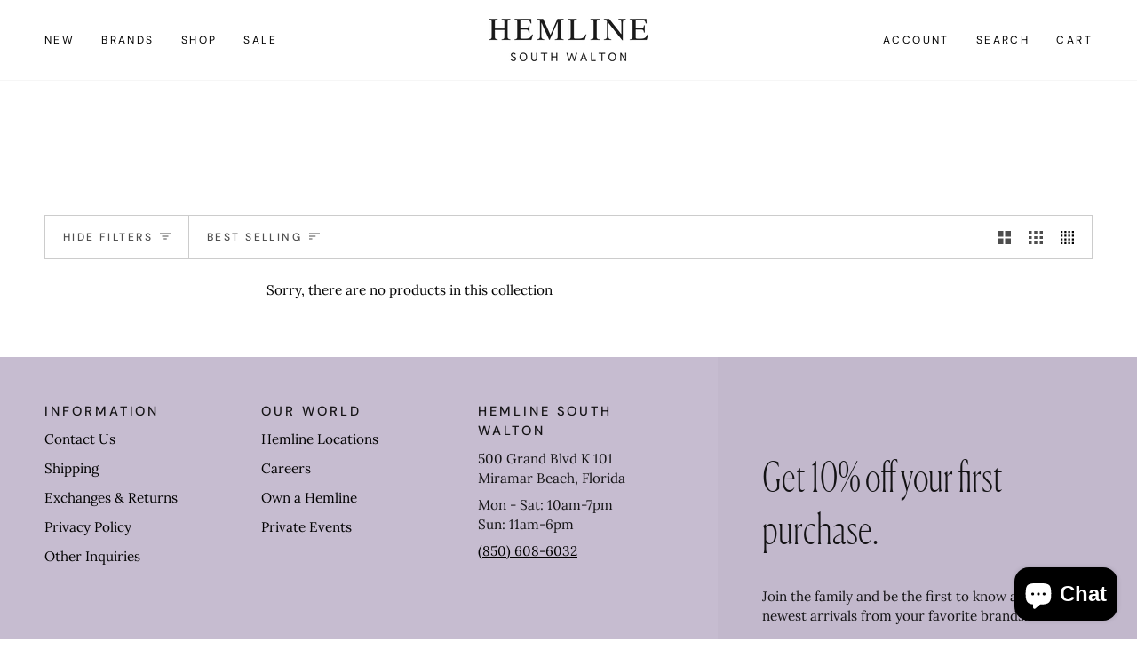

--- FILE ---
content_type: application/x-javascript
request_url: https://app.cart-bot.net/public/status/shop/hemline-sandestin.myshopify.com.js?1769010522
body_size: -321
content:
var giftbee_settings_updated='1671036133c';